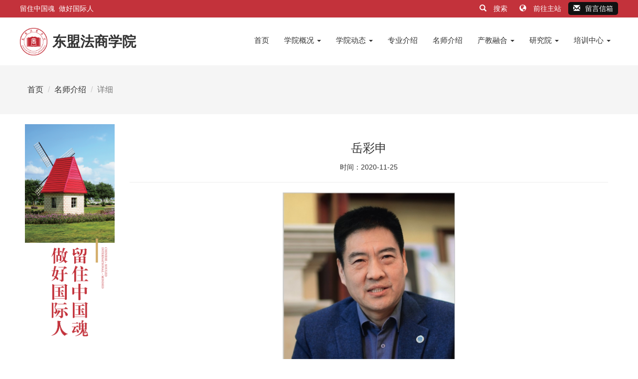

--- FILE ---
content_type: text/html;charset=UTF-8
request_url: https://fs.gxufl.edu.cn/info/56562
body_size: 3302
content:
<!DOCTYPE html>
<html lang="zh-CN">
  <head>
    <meta charset="utf-8" />
    <meta http-equiv="X-UA-Compatible" content="IE=edge" />
    <meta name="viewport" content="width=device-width, initial-scale=1" />
    <title>岳彩申</title>
    <meta name="keywords" content="" />
    <meta name="description" content="" />
    <link rel="icon" href="/ui/assets/img/favicon.png" />
<link
  rel="stylesheet"
  href="/ui/assets/bootstrap-3.4.1-dist/css/bootstrap.min.css"
/>
<link rel="stylesheet" href="/ui/assets/style/common.css?v=1.23" />
<link rel="stylesheet" href="/ui/assets/style/style.css?v=1.23" />
<!--[if lt IE 9]>
  <script src="https://cdn.jsdelivr.net/npm/html5shiv@3.7.3/dist/html5shiv.min.js"></script>
  <script src="https://cdn.jsdelivr.net/npm/respond.js@1.4.2/dest/respond.min.js"></script>
<![endif]-->

  </head>
  <body>
    <div class="ui-header">
  <div class="top ui-bg-red">
    <div class="top-content">
      <div class="slogo font-color-white">留住中国魂&nbsp;&nbsp;做好国际人</div>
      <div class="right">
        <a class="lang hidden-xs font-color-white" href="/search">
          <span class="glyphicon glyphicon-search"></span>
          搜索
        </a>
        <a
          class="lang font-color-white"
          href="https://gxufl.edu.cn"
          target="_blank"
        >
          <span class="glyphicon glyphicon-globe"></span>
          前往主站
        </a>
        <a class="email" href="/guestbook">
          <span class="glyphicon glyphicon-envelope"></span>留言信箱
        </a>
      </div>
    </div>
  </div>
  <div class="center">
    <div class="center-content">
      <div class="logo2">
        <a href="/">
          <img src="/ui/assets/img/logo/fs_logo.png" alt="东盟法商学院" />
          <div>
            <h1 style="line-height: 55px">东盟法商学院</h1>
          </div>
        </a>
      </div>
      <div class="right-menu hidden-xs menu2">
        <nav class="navbar navbar-default">
          <div class="container-fluid">
            <div class="collapse navbar-collapse">
              <ul class="nav navbar-nav">
                <li><a href="/">首页</a></li>
                                <li class="dropdown auto-dropdown">
                  <a href="/node/xygk" class="dropdown-toggle"
                    >学院概况 <span class="caret"></span
                  ></a>
                  <ul class="dropdown-menu">
                                        <li><a href="/node/xyjj">学院简介</a></li>
                                        <li><a href="/node/ldbz">学院领导班子</a></li>
                                      </ul>
                </li>
                <li class="dropdown auto-dropdown">
                  <a href="/node/xydt" class="dropdown-toggle"
                    >学院动态 <span class="caret"></span
                  ></a>
                  <ul class="dropdown-menu">
                                        <li><a href="/node/tzgg">通知公告</a></li>
                                        <li><a href="/node/zhxw">综合新闻</a></li>
                                      </ul>
                </li>
                <li><a href="/node/zyjs">专业介绍</a></li>
                                <li><a href="/node/msjs">名师介绍</a></li>
                                <li class="dropdown auto-dropdown">
                  <a href="/node/cjrh" class="dropdown-toggle"
                    >产教融合 <span class="caret"></span
                  ></a>
                  <ul class="dropdown-menu">
                                        <li><a href="/node/hzqy">合作企业</a></li>
                                      </ul>
                </li>
                <li class="dropdown auto-dropdown">
                  <a href="/node/yjy" class="dropdown-toggle"
                    >研究院 <span class="caret"></span
                  ></a>
                  <ul class="dropdown-menu">
                                        <li><a href="/node/yjyjs">研究院介绍</a></li>
                                        <li><a href="/node/zjtd">专家团队</a></li>
                                      </ul>
                </li>
                <li class="dropdown auto-dropdown">
                  <a href="/node/pxzx" class="dropdown-toggle"
                    >培训中心 <span class="caret"></span
                  ></a>
                  <ul class="dropdown-menu">
                                        <li><a href="/node/zxjs">中心介绍</a></li>
                                        <li class="dropdown auto-dropdown">
                      <a href="/node/xmjs" class="dropdown-toggle"
                        >项目介绍
                        <span
                          class="glyphicon glyphicon-menu-right hidden-xs"
                        ></span
                      ></a>
                      <ul class="dropdown-menu">
                                                <li><a href="/node/fzpx">法制培训</a></li>
                                                <li><a href="/node/ggglpx">公共管理培训</a></li>
                                                <li><a href="/node/jjygsglpx">经济与工商管理培训</a></li>
                                                <li><a href="/node/zclspx">仲裁律师培训</a></li>
                                              </ul>
                    </li>
                  </ul>
                </li>
              </ul>
            </div>
          </div>
        </nav>
      </div>
    </div>
  </div>
  <div class="menu hidden-sm hidden-md hidden-lg">
    <div class="menu-content">
      <nav class="navbar navbar-default">
        <div class="container-fluid">
          <div class="navbar-header">
            <button
              type="button"
              class="navbar-toggle collapsed"
              data-toggle="collapse"
              data-target="#bs-example-navbar-collapse"
              aria-expanded="false"
            >
              <span class="sr-only">Toggle navigation</span>
              <span class="icon-bar"></span>
              <span class="icon-bar"></span>
              <span class="icon-bar"></span>
            </button>
            <a class="navbar-brand" href="#">
              <span class="glyphicon glyphicon-home"></span>
            </a>
          </div>
          <div class="collapse navbar-collapse" id="bs-example-navbar-collapse">
            <ul class="nav navbar-nav">
              <li><a href="/">首页</a></li>
                            <li class="dropdown auto-dropdown">
                <a href="/node/xygk" class="dropdown-toggle"
                  >学院概况 <span class="caret"></span
                ></a>
                <ul class="dropdown-menu">
                                    <li><a href="/node/xyjj">学院简介</a></li>
                                    <li><a href="/node/ldbz">学院领导班子</a></li>
                                  </ul>
              </li>
              <li class="dropdown auto-dropdown">
                <a href="/node/xydt" class="dropdown-toggle"
                  >学院动态 <span class="caret"></span
                ></a>
                <ul class="dropdown-menu">
                                    <li><a href="/node/tzgg">通知公告</a></li>
                                    <li><a href="/node/zhxw">综合新闻</a></li>
                                  </ul>
              </li>
              <li><a href="/node/zyjs">专业介绍</a></li>
                            <li><a href="/node/msjs">名师介绍</a></li>
                            <li class="dropdown auto-dropdown">
                <a href="/node/cjrh" class="dropdown-toggle"
                  >产教融合 <span class="caret"></span
                ></a>
                <ul class="dropdown-menu">
                                    <li><a href="/node/hzqy">合作企业</a></li>
                                  </ul>
              </li>
              <li class="dropdown auto-dropdown">
                <a href="/node/yjy" class="dropdown-toggle"
                  >研究院 <span class="caret"></span
                ></a>
                <ul class="dropdown-menu">
                                    <li><a href="/node/yjyjs">研究院介绍</a></li>
                                    <li><a href="/node/zjtd">专家团队</a></li>
                                  </ul>
              </li>
              <li class="dropdown auto-dropdown">
                <a href="/node/pxzx" class="dropdown-toggle"
                  >培训中心 <span class="caret"></span
                ></a>
                <ul class="dropdown-menu">
                                    <li><a href="/node/zxjs">中心介绍</a></li>
                                    <li class="dropdown auto-dropdown">
                    <a href="/node/xmjs" class="dropdown-toggle"
                      >项目介绍
                      <span
                        class="glyphicon glyphicon-menu-right hidden-xs"
                      ></span
                    ></a>
                    <ul class="dropdown-menu">
                                            <li><a href="/node/fzpx">法制培训</a></li>
                                            <li><a href="/node/ggglpx">公共管理培训</a></li>
                                            <li><a href="/node/jjygsglpx">经济与工商管理培训</a></li>
                                            <li><a href="/node/zclspx">仲裁律师培训</a></li>
                                          </ul>
                  </li>
                </ul>
              </li>
            </ul>
          </div>
        </div>
      </nav>
    </div>
  </div>
</div>

    <!-- <div class="ui-top-line">
      <img class="img-responsive w100per" src="/ui/assets/img/line.jpg" alt="办人民满意的大学"/>
    </div> -->
    <div class="ui-art-where3">
      <ol class="breadcrumb">
        <li><a href="/">首页</a></li>
        <li><a href="/node/msjs">名师介绍</a></li>
        <li class="active">详细</li>
      </ol>
    </div>
    <div class="ui-content ui-p-b-20">
      <div class="content-content">
        <div class="row">
          <div class="col-md-2 hidden-xs">
            <img
              class="img-responsive"
              src="/ui/assets/img/left_menu_bookmark2.png"
            />
          </div>
          <div class="col-md-10">
            <div class="ui-art-detail">
              <div class="title">
                <h2>岳彩申</h2>
              </div>
              <div class="info">
                <span>时间：2020-11-25</span>
                
                
              </div>
              <hr />
              <div id="docContent" class="content"><html>
 <head></head>
 <body>
  <p style="text-align: center;"><img title="岳彩申.png" src="//gxufl.edu.cn/uploads/34/image/public/202011/20201125163435_pqhbsn4gde.png"></p>
  <p><span style="font-family: 宋体;"><br></span></p>
  <p style="margin: 0cm;"><span style="font-family: 等线;">&nbsp;&nbsp;&nbsp;&nbsp;&nbsp;&nbsp; &nbsp;<span style="font-family: 宋体,SimSun; font-size: 18px;">岳彩申，西南政法大学教授，博士生导师。西南政法大学副校长，西南政法大学金融创新与法制研究中心主任，重庆市首届高校创新团队带头人，中国银行法学研究会副会长，中国经济法学研究会常务理事，“两江学者”特聘教授，重庆仲裁委员会仲裁员。中国仲裁学院兼职教授，法律硕士（仲裁实务方向）导师组导师。</span></span></p>
  <p><span style="font-family: 宋体;"></span></p>
  <p><br></p>
 </body>
</html></div>
            </div>
            <div class="ui-art-pre-next">
              <p>下一条：<a href="/info/56638">付子堂</a></p>
                            <p>上一条：<a href="/info/56561">张晓君</a></p>
            </div>
          </div>
        </div>
      </div>
    </div>

    <div class="ui-footer">
  <div class="content" style="padding: 50px 10px 20px 10px">
    <img
      class="logo"
      src="/ui/assets/img/logo/logo-white.png"
      alt="广西外国语学院"
    />
    <hr />
    <div class="info">
      <div class="line">
        <span class="hidden-xs">
          <span class="glyphicon glyphicon-map-marker"></span>
          广西南宁市青秀区五合大道19号
        </span>
        <span class="hidden-xs">
          <span class="glyphicon glyphicon-earphone"></span>
          <a href="tel:0771-4797128">0771-4797128</a>
        </span>
        <span>
          <a href="/">© 2024 广西外国语学院</a>
        </span>
        <span>
          <a
            href="https://beian.miit.gov.cn/"
            target="_blank"
            rel="nofollow"
            >桂ICP备11007021号</a
          >
        </span>
        <span class="hidden-xs">
          <a
            href="http://www.beian.gov.cn/portal/registerSystemInfo?recordcode=45010302001775"
            target="_blank"
            rel="nofollow"
            >桂公网安备 45010302001775号</a
          >
        </span>
      </div>
    </div>
  </div>
</div>
<div class="ui-back-to-top" id="backToTop">
  <span class="glyphicon glyphicon-menu-up"></span>
</div> <script src="/ui/assets/js/jquery.min.js?v=1.23"></script>
<script src="/ui/assets/bootstrap-3.4.1-dist/js/bootstrap.min.js"></script>
<script src="/ui/assets/js/main.js?v=1.23"></script>

  </body>
</html>


--- FILE ---
content_type: text/css
request_url: https://fs.gxufl.edu.cn/ui/assets/style/common.css?v=1.23
body_size: 4813
content:
html {
  overflow-y: scroll;
}
:root {
  overflow-y: auto;
  overflow-x: hidden;
}
:root body {
  position: absolute;
}
body {
  width: 100%;
  margin: 0;
  padding: 0;
  overflow: hidden;
}
a {
  color: #333;
}
a:hover {
  color: #c3323b;
}
.w100per {
  width: 100%;
}
.ui-bg-grey {
  background-color: #f5f5f5;
}
.ui-bg-red {
  background-color: #c3323b;
}
.ui-bg-gold {
  background-color: #d2ab66;
}
.ui-bg-white {
  background-color: #fff;
}
.ui-bg-navy {
  background: #2d3e50;
}
.ui-bg-gold {
  background: #d2ab66;
}
.ui-bg-gold:hover {
  background: #2d3e50;
}
.font-color-red {
  color: #c3323b;
}
.font-color-white {
  color: #fff;
}
.ui-p-0 {
  padding: 0px !important;
}
.ui-p-10 {
  padding: 10px !important;
}
.ui-p-20 {
  padding: 20px !important;
}
.ui-p-30 {
  padding: 30px !important;
}
.ui-p-40 {
  padding: 40px !important;
}
.ui-p-l-r-10 {
  padding: 0 10px;
}
.ui-p-t-b-10 {
  padding: 10px 0;
}
.ui-p-t-b-20 {
  padding: 20px 0;
}
.ui-p-t-b-30 {
  padding: 30px 0;
}
.ui-p-t-b-40 {
  padding: 40px 0;
}
.ui-p-t-b-50 {
  padding: 50px 0;
}
.ui-p-b-20 {
  padding-bottom: 20px;
}
.ui-p-l-0 {
  padding-left: 0;
}
.ui-p-l-10 {
  padding-left: 10px;
}
.ui-p-r-0 {
  padding-right: 0;
}
.ui-p-r-10 {
  padding-right: 0px;
}
.ui-m-0 {
  margin: 0px;
}
.ui-m-20 {
  margin: 20px;
}
.ui-m-t-b-10 {
  margin: 10px 0;
}
.ui-m-t-b-20 {
  margin: 20px 0;
}
.ui-font-color-white {
  color: white !important;
}
.ui-text-line-1 {
  -webkit-line-clamp: 1;
  overflow: hidden;
  text-overflow: ellipsis;
  display: -webkit-box;
  -webkit-box-orient: vertical;
}
.ui-text-line-2 {
  -webkit-line-clamp: 2;
  overflow: hidden;
  text-overflow: ellipsis;
  display: -webkit-box;
  -webkit-box-orient: vertical;
}
.ui-text-line-3 {
  -webkit-line-clamp: 3;
  overflow: hidden;
  text-overflow: ellipsis;
  display: -webkit-box;
  -webkit-box-orient: vertical;
}
.ui-wai-bg {
  background-repeat: no-repeat;
  background-position: 10% 200px;
  background-image: url("../img/wai_red.png");
}
.ui-building-bg {
  background-repeat: no-repeat;
  background-position: 80% bottom;
  background-image: url("../img/building.png");
}
.ui-mdl-bg {
  background-image: url("../img/mdl_bg.png");
  background-repeat: no-repeat;
  background-position: center bottom;
}
.ui-back-to-top {
  position: fixed;
  bottom: 30px;
  right: 0;
  margin-right: 30px;
  z-index: 999;
  width: 50px;
  height: 50px;
  border: 2px solid #ccc;
  line-height: 50px;
  text-align: center;
  transition: all linear 0.5s;
  cursor: pointer;
  opacity: 0;
  background-color: #fff;
  border-radius: 25px;
}
.ui-back-to-top span {
  color: #ccc;
}
.ui-b-r-5 {
  border-radius: 5px;
}
.ui-back-to-top:hover {
  border-color: #c3323b;
}
.ui-back-to-top:hover span {
  color: #c3323b;
}
.pagination li.active > a {
  background-color: #c3323b;
  border-color: #c3323b;
}
.pagination li.active > a:hover {
  background-color: #c3323b;
  border-color: #c3323b;
}
.pagination li > a {
  color: #c3323b;
}
.pagination > li:first-child > a,
.pagination > li:first-child > span {
  border-top-left-radius: 0px;
  border-bottom-left-radius: 0px;
}
.pagination > li:last-child > a,
.pagination > li:last-child > span {
  border-top-right-radius: 0px;
  border-bottom-right-radius: 0px;
}
.row {
  margin-right: -10px;
  margin-left: -10px;
}
.col-lg-1,
.col-lg-10,
.col-lg-11,
.col-lg-12,
.col-lg-2,
.col-lg-3,
.col-lg-4,
.col-lg-5,
.col-lg-6,
.col-lg-7,
.col-lg-8,
.col-lg-9,
.col-md-1,
.col-md-10,
.col-md-11,
.col-md-12,
.col-md-2,
.col-md-3,
.col-md-4,
.col-md-5,
.col-md-6,
.col-md-7,
.col-md-8,
.col-md-9,
.col-sm-1,
.col-sm-10,
.col-sm-11,
.col-sm-12,
.col-sm-2,
.col-sm-3,
.col-sm-4,
.col-sm-5,
.col-sm-6,
.col-sm-7,
.col-sm-8,
.col-sm-9,
.col-xs-1,
.col-xs-10,
.col-xs-11,
.col-xs-12,
.col-xs-2,
.col-xs-3,
.col-xs-4,
.col-xs-5,
.col-xs-6,
.col-xs-7,
.col-xs-8,
.col-xs-9 {
  padding-left: 10px;
  padding-right: 10px;
}
/* header */
.ui-header {
  margin: 0 auto;
  text-align: center;
}
.ui-header .top {
  border-bottom: 1px solid #f1f1f1;
  padding: 0 10px;
}
.ui-header .top .top-content {
  max-width: 1200px;
  margin: 0 auto;
  display: flex;
  justify-content: space-between;
  height: 35px;
  line-height: 35px;
}
.ui-header .top .top-content .slogo {
  text-transform: uppercase;
}
.ui-header .top .top-content .right .email {
  background-color: #111;
  padding: 5px 10px;
  color: #fff;
  text-decoration: none;
  height: 35px;
  line-height: 35px;
  border-radius: 5px;
}
.ui-header .top .top-content .right .email:hover {
  background-color: #c3323b;
}
.ui-header .top .top-content .right .email span {
  margin-right: 10px;
}
.ui-header .top .top-content .right .lang {
  padding: 5px 10px;
  text-decoration: none;
  height: 35px;
  line-height: 35px;
}
.ui-header .top .top-content .right .lang span {
  margin-right: 10px;
}
.ui-header .top .top-content .right .font-color-white:hover {
  color: #fff;
}
.ui-header .center {
  padding: 0 10px;
}
.ui-header .center .center-content {
  max-width: 1200px;
  margin: 20px auto;
  display: flex;
  justify-content: space-between;
}
.ui-header .center .center-content .logo a {
  display: flex;
  text-decoration: none;
}
.ui-header .center .center-content .logo a img {
  height: 55px;
}
.ui-header .center .center-content .logo a h1 {
  display: inline-block;
  height: 55px;
  line-height: 55px;
  padding: 0;
  margin: 0 0 0 10px;
  font-size: 32px;
  color: #333;
}
.ui-header .center .center-content .logo2 a {
  display: flex;
  text-decoration: none;
  text-align: left;
}
.ui-header .center .center-content .logo2 a img {
  height: 55px;
}
.ui-header .center .center-content .logo2 a div h1 {
  height: 30px;
  line-height: 30px;
  padding: 0;
  margin: 0 0 0 10px;
  font-size: 28px;
  color: #333;
  font-weight: bold;
}
.ui-header .center .center-content .logo2 a div p {
  padding: 0;
  margin: 5px 0 0 10px;
  height: 20px;
  line-height: 20px;
  color: #c3323b;
}
.ui-header .center .center-content .lang a {
  color: #c3323b;
  height: 50px;
  line-height: 50px;
}
.ui-header .center .center-content .qr-code {
  display: flex;
}
.ui-header .center .center-content .qr-code img {
  height: 55px;
}
.ui-header .center .center-content .qr-code .font {
  width: 16px;
  font-size: 12px;
  writing-mode: vertical-rl;
}
.ui-header .center .center-content .right-menu {
  font-size: 15px;
}
.ui-header .center .center-content .right-menu .navbar {
  margin-bottom: 0;
  background-color: #fff;
  border: none;
}
.ui-header .center .center-content .right-menu .navbar .navbar-nav > li > a {
  color: #333;
}
.ui-header .center .center-content .right-menu .navbar .container-fluid,
.ui-header .center .center-content .right-menu .navbar .navbar-collapse {
  padding-left: 0;
  padding-right: 0;
}
.ui-header .center .center-content .right-img img {
  height: 55px;
}
.ui-header .menu {
  background-color: #c3323b;
  padding: 0 10px;
}
.ui-header .menu .menu-content {
  max-width: 1200px;
  margin: 0 auto;
  text-align: left;
  font-size: 15px;
}
.ui-header .menu .menu-content .navbar {
  margin-bottom: 0;
  background-color: #c3323b;
  border: none;
}
.ui-header .menu .menu-content .navbar .container-fluid {
  padding: 0;
}
.ui-header .menu .menu-content .navbar .container-fluid .navbar-brand {
  color: #fff;
}
.ui-header .menu .menu-content .navbar .container-fluid .navbar-nav > li > a {
  color: #fff;
}
.ui-header .menu .menu-content .navbar .container-fluid .navbar-toggle .icon-bar {
  background-color: #fff;
}
.ui-header .menu .menu-content .navbar .container-fluid .open a {
  color: #333 !important;
}
.ui-header .menu .menu-content .navbar .container-fluid .dropdown-menu {
  border-radius: 0;
  border: none;
  padding: 10px 0;
}
.ui-header .menu .menu-content .navbar .container-fluid .dropdown-menu > li {
  position: relative;
}
.ui-header .menu .menu-content .navbar .container-fluid .dropdown-menu > li .glyphicon {
  float: right;
  padding-top: 2px;
}
.ui-header .menu .menu-content .navbar .container-fluid .dropdown-menu .dropdown-menu {
  left: 95%;
  top: -2px;
  border-top: 2px solid #c3323b;
}
@media (max-width: 767px) {
  .ui-header .menu .menu-content .navbar .container-fluid .open a {
    color: #fff !important;
  }
  .ui-header .menu .menu-content .navbar .container-fluid .open a:hover {
    background-color: #c3323b !important;
  }
}
.menu2 .navbar .container-fluid .dropdown-menu {
  border-radius: 0;
  border: none;
  padding: 10px 0;
}
.menu2 .navbar .container-fluid .dropdown-menu > li {
  position: relative;
}
.menu2 .navbar .container-fluid .dropdown-menu > li .glyphicon {
  float: right;
  padding-top: 2px;
}
.menu2 .navbar .container-fluid .dropdown-menu .dropdown-menu {
  left: 95%;
  top: -2px;
  border-top: 2px solid #c3323b;
}
/* footer */
.ui-footer {
  background-color: #2d3e50;
  color: #fff;
}
.ui-footer .content {
  max-width: 1200px;
  margin: 0 auto;
  padding: 50px 10px;
  text-align: center;
}
.ui-footer .content .logo {
  height: 50px;
  margin-bottom: 10px;
}
.ui-footer .content .info {
  text-align: left;
}
.ui-footer .content .info .line {
  text-align: center;
}
.ui-footer .content .info .line > span {
  padding: 0 10px;
}
.ui-footer .content .info h4 {
  padding: 10px 0;
}
.ui-footer .content .info p {
  line-height: 2em;
  padding: 0;
  margin: 0;
}
.ui-footer .content .info a {
  color: #fff;
}
.ui-footer .copyright {
  background-color: #fff;
}
.ui-footer .copyright-content {
  max-width: 1200px;
  margin: 0 auto;
  padding: 20px 10px;
  text-align: center;
}
.ui-footer .copyright-content a {
  padding: 0 10px;
}
/* Card 标题 */
.ui-card-title {
  margin: 20px 0;
}
.ui-card-title .left {
  content: "";
  border-top: 2px solid #ccc;
  border-left: 2px solid #ccc;
  border-top-left-radius: 5px;
  height: 50px;
  margin-top: 40px;
}
.ui-card-title .font h1 a {
  color: #c3323b;
  font-weight: bold;
}
.ui-card-title .font h2 a {
  color: #c3323b;
  font-weight: bold;
}
.ui-card-title .font p {
  color: #999;
}
.ui-card-title .right {
  content: "";
  border-top: 2px solid #ccc;
  border-right: 2px solid #ccc;
  border-top-right-radius: 5px;
  height: 50px;
  margin-top: 40px;
}
.ui-card-title2 {
  display: flex;
  justify-content: space-between;
  margin-bottom: 10px;
}
.ui-card-title2 .title h2 a {
  color: #c3323b;
  font-weight: bold;
}
.ui-card-title2 .title p {
  color: #999;
}
.ui-card-title2 .more {
  padding-top: 35px;
}
.ui-card-title3 {
  margin-bottom: 20px;
}
.ui-card-title3 .title {
  text-align: center;
}
.ui-card-title3 .title h2 a {
  color: #c3323b;
  font-weight: bold;
}
.ui-card-title3 .title p {
  color: #999;
}
.ui-card-title4 {
  text-align: center;
  margin: 40px auto;
}
.ui-card-title4 h1 a {
  color: #c3323b;
  font-weight: bold;
}
.ui-card-title4 .separator {
  display: flex;
  align-items: center;
  margin: 0 auto;
  width: 260px;
}
.ui-card-title4 .separator .left {
  content: "";
  border-top: 1px solid #2d3e50;
  width: 100px;
}
.ui-card-title4 .separator .center {
  width: 60px;
}
.ui-card-title4 .separator .center span {
  font-size: 20px;
}
.ui-card-title4 .separator .right {
  content: "";
  border-top: 1px solid #2d3e50;
  width: 100px;
}
/* 文章 Row */
.ui-art-row {
  display: flex;
  margin-bottom: 20px;
}
.ui-art-row .cover {
  flex: 1;
}
.ui-art-row .cover img {
  border-top-left-radius: 5px;
  border-bottom-left-radius: 5px;
}
.ui-art-row .info {
  flex: 3;
  padding: 0px 20px;
  background-color: #f9f9f9;
  border-top-right-radius: 5px;
  border-bottom-right-radius: 5px;
}
.ui-art-row .info h3 {
  line-height: 1.5em;
  font-weight: normal;
}
.ui-art-row .info h4 {
  line-height: 1.5em;
  font-weight: normal;
}
.ui-art-row .info h5 {
  line-height: 1.5em;
  font-weight: normal;
}
.ui-art-row .info p {
  color: #999;
  font-size: 13px;
}
.ui-art-row:hover .info {
  background: #c3323b url("../img/wai.png") no-repeat;
  background-position: calc(100% - 20px) 20px;
  background-size: auto 100%;
}
.ui-art-row:hover .info a {
  color: #fff;
  text-decoration: none;
}
.ui-art-row:hover .info p {
  color: #fff;
}
@media screen and (max-width: 768px) {
  .ui-art-row .cover {
    flex: 3;
  }
  .ui-art-row .info {
    flex: 4;
  }
}
.ui-art-row2 {
  display: flex;
  margin-bottom: 20px;
  padding: 20px 0 20px 0;
  border-bottom: 1px solid #ddd;
  transition: background-color 0.1s ease;
}
.ui-art-row2 .time {
  flex: 1;
  text-align: center;
  font-size: 13px;
}
.ui-art-row2 .time span {
  display: block;
}
.ui-art-row2 .time .day {
  color: #c3323b;
  font-size: 32px;
}
.ui-art-row2 .cover {
  flex: 2;
}
.ui-art-row2 .cover img {
  border-radius: 5px;
}
.ui-art-row2 .info {
  flex: 5;
  padding: 0px 20px;
}
.ui-art-row2 .info h3 {
  line-height: 1.5em;
  font-weight: normal;
}
.ui-art-row2 .info h4 {
  line-height: 1.5em;
  font-weight: normal;
}
.ui-art-row2 .info h5 {
  line-height: 1.5em;
  font-weight: normal;
}
.ui-art-row2 .info p {
  text-indent: 0em;
}
@media screen and (min-width: 768px) {
  .ui-art-row2:hover {
    background: #c3323b url("../img/wai.png") no-repeat;
    background-position: calc(100% - 20px) 20px;
    background-size: auto 100%;
    color: #fff;
    border-bottom-right-radius: 30px;
    border-top-left-radius: 30px;
    border-bottom-left-radius: 5px;
    border-top-right-radius: 5px;
  }
  .ui-art-row2:hover a {
    color: #fff;
  }
  .ui-art-row2:hover .time .day {
    color: #fff;
  }
}
@media screen and (max-width: 768px) {
  .ui-art-row2 .cover {
    flex: 3;
  }
  .ui-art-row2 .info {
    flex: 4;
    background-color: #f9f9f9;
  }
}
.ui-art-row3 {
  display: flex;
  margin-bottom: 20px;
  background-color: #fff;
  padding: 5px;
  border-radius: 5px;
}
.ui-art-row3 .cover {
  flex: 1;
}
.ui-art-row3 .cover img {
  border-radius: 0px;
}
.ui-art-row3 .info {
  flex: 2;
  padding: 8px;
}
.ui-art-row3 .info h5 {
  line-height: 1.5em;
  font-weight: normal;
  margin: 0px;
}
.ui-art-row3:hover {
  background: #c3323b url("../img/wai.png") no-repeat;
  background-position: calc(100% - 20px) 20px;
  background-size: auto 100%;
}
.ui-art-row3:hover .info a {
  color: #fff;
  text-decoration: none;
}
.ui-art-row3:hover .info p {
  color: #fff;
}
.ui-art-row4 {
  display: flex;
  margin-bottom: 20px;
}
.ui-art-row4 .cover {
  flex: 1;
}
.ui-art-row4 .cover img {
  border-top-left-radius: 5px;
  border-bottom-left-radius: 5px;
}
.ui-art-row4 .info {
  flex: 3;
  padding: 0px 20px;
  background-color: #fff;
  border-top-right-radius: 5px;
  border-bottom-right-radius: 5px;
}
.ui-art-row4 .info h3 {
  line-height: 1.5em;
  font-weight: normal;
}
.ui-art-row4 .info h4 {
  line-height: 1.5em;
  font-weight: normal;
}
.ui-art-row4 .info h5 {
  line-height: 1.5em;
  font-weight: normal;
}
.ui-art-row4 .info p {
  color: #999;
  font-size: 13px;
}
.ui-art-row4:hover .info {
  background: #c3323b url("../img/wai.png") no-repeat;
  background-position: calc(100% - 20px) 20px;
  background-size: auto 100%;
}
.ui-art-row4:hover .info a {
  color: #fff;
  text-decoration: none;
}
.ui-art-row4:hover .info p {
  color: #fff;
}
.ui-art-row5 {
  display: flex;
  margin-bottom: 20px;
  background-color: #f9f9f9;
  padding: 5px;
  border-radius: 5px;
}
.ui-art-row5 .cover {
  flex: 1;
}
.ui-art-row5 .cover img {
  border-radius: 0px;
}
.ui-art-row5 .info {
  flex: 2;
  padding: 8px;
}
.ui-art-row5 .info h5 {
  line-height: 1.5em;
  font-weight: normal;
  margin: 0px;
}
.ui-art-row5:hover {
  background: #c3323b url("../img/wai.png") no-repeat;
  background-position: calc(100% - 20px) 20px;
  background-size: auto 100%;
}
.ui-art-row5:hover .info a {
  color: #fff;
  text-decoration: none;
}
@media screen and (max-width: 768px) {
  .ui-art-row4 .cover {
    flex: 3;
  }
  .ui-art-row4 .info {
    flex: 4;
  }
}
.ui-art-column .time {
  background-color: #c3323b;
  color: #fff;
  display: inline-block;
  padding: 5px 10px;
  position: absolute;
  right: 0;
  top: -15px;
  font-size: 13px;
}
.ui-art-column .cover img {
  border-top-left-radius: 5px;
  border-top-right-radius: 5px;
}
.ui-art-column .info {
  padding: 10px 20px;
  margin-bottom: 30px;
  background-color: #fff;
  border-bottom-left-radius: 5px;
  border-bottom-right-radius: 5px;
}
.ui-art-column .info h5 {
  line-height: 1.5em;
  font-weight: normal;
}
.ui-art-column .gray-bg {
  background-color: #f9f9f9;
}
.ui-art-column .border {
  border-left: 1px solid #eee;
  border-right: 1px solid #eee;
  border-bottom: 1px solid #eee;
}
.ui-art-column:hover .info {
  background: #c3323b url("../img/wai.png") no-repeat;
  background-position: calc(100% - 20px) 20px;
  background-size: auto 100%;
}
.ui-art-column:hover .info a {
  color: #fff;
  text-decoration: none;
}
.ui-art-column:hover .border {
  border-left: 1px solid #c3323b;
  border-right: 1px solid #c3323b;
  border-bottom: 1px solid #c3323b;
}
.ui-art-column2 .time {
  background-color: #c3323b;
  color: #fff;
  display: inline-block;
  padding: 5px 10px;
  position: absolute;
  right: 0;
  top: -15px;
  font-size: 13px;
}
.ui-art-column2 .info {
  padding: 10px 20px;
  margin-bottom: 20px;
  background-color: #fff;
  border-radius: 5px;
}
.ui-art-column2 .info h5 {
  line-height: 1.5em;
  font-weight: normal;
}
.ui-art-column2 .gray-bg {
  background-color: #f9f9f9;
}
.ui-art-column2:hover .info {
  background-color: #c3323b;
}
.ui-art-column2:hover .info a {
  color: #fff;
  text-decoration: none;
}
.ui-art-column3 {
  background-color: #fff;
  padding: 25px 20px;
  border-radius: 5px;
}
.ui-art-column3 ul {
  margin: 0;
  padding: 0;
}
.ui-art-column3 ul li {
  list-style-type: none;
}
.ui-art-column3 ul li a {
  display: block;
  line-height: 35px;
  height: 35px;
  overflow: hidden;
}
.ui-art-column4 {
  background-color: #f9f9f9;
  padding: 25px 20px;
  border-radius: 5px;
}
.ui-art-column4 ul {
  margin: 0;
  padding: 0;
}
.ui-art-column4 ul li {
  list-style-type: none;
}
.ui-art-column4 ul li a {
  display: block;
  line-height: 35px;
  height: 35px;
  overflow: hidden;
}
.ui-art-column5 {
  padding: 25px 20px;
}
.ui-art-column5 ul {
  margin: 0;
  padding: 0;
}
.ui-art-column5 ul li {
  list-style-type: none;
}
.ui-art-column5 ul li a {
  display: block;
  line-height: 35px;
  height: 35px;
  overflow: hidden;
  color: #fff;
}
/* content */
.ui-content .content-content {
  max-width: 1200px;
  margin: 0 auto;
  padding: 0 10px;
}
.ui-index-art-card .cover img {
  border-radius: 5px;
}
.ui-index-art-card .info {
  border: 2px solid #ccc;
  border-radius: 5px;
  background-color: #fff;
  padding: 10px 20px;
  width: 90%;
  position: relative;
  top: -65px;
  left: 5%;
}
.ui-index-art-card .info h4 {
  line-height: 1.5em;
  height: 3em;
  font-weight: normal;
}
.ui-index-art-card .info p {
  color: #999;
  font-size: 13px;
}
.ui-index-art-card:hover .info {
  background: #c3323b url("../img/wai.png") no-repeat;
  background-position: calc(100% - 20px) 20px;
  background-size: auto 100%;
}
.ui-index-art-card:hover .info a {
  color: #fff;
  text-decoration: none;
}
.ui-index-art-card:hover .info p {
  color: #fff;
}
.ui-index-carousel-control {
  text-align: right;
  margin-top: 35px;
}
.ui-index-carousel-control a {
  display: inline-block;
  text-decoration: none;
  height: 40px;
  line-height: 40px;
  width: 40px;
  border: 2px solid #ccc;
  text-align: center;
  border-radius: 20px;
}
.ui-index-carousel-control a .glyphicon {
  color: #ccc;
}
.ui-index-left-link a {
  background-color: #999;
  padding: 20px;
  color: #fff;
  display: block;
  text-decoration: none;
  display: flex;
}
.ui-index-left-link a .glyphicon {
  font-size: 20px;
  margin-right: 10px;
  height: 30px;
  line-height: 30px;
}
.ui-index-left-link a div h3 {
  font-size: 18px;
  height: 30px;
  line-height: 30px;
  padding: 0;
  margin: 0;
}
.ui-index-left-link a div p {
  height: 20px;
  line-height: 20px;
  padding: 0;
  margin: 0;
}
.ui-index-left-link .red {
  background-color: #c3323b;
}
.ui-index-left-link:hover a {
  background: #2d3e50 url("../img/wai.png") no-repeat;
  background-position: calc(100% - 20px) 20px;
  background-size: auto 100%;
}
.ui-list-left-menu {
  margin: 40px 0;
}
.ui-list-left-menu .item {
  display: flex;
  position: relative;
}
.ui-list-left-menu .item > a {
  display: block;
  width: 80%;
  height: 40px;
  line-height: 40px;
  border-bottom: 1px solid #ddd;
  text-decoration: none;
  margin: 2px 0;
  font-size: 16px;
  text-align: center;
}
.ui-list-left-menu .item .glyphicon {
  width: 20%;
  height: 40px;
  line-height: 40px;
  color: #c3323b;
}
.ui-list-left-menu .item img {
  border-top-left-radius: 5px;
  border-top-right-radius: 5px;
}
.ui-list-left-menu .item .sub-menu {
  display: none;
  position: absolute;
  z-index: 2;
  left: 80%;
  top: 2px;
  width: 160px;
  background-color: #f9f9f9;
  border-top: 2px solid #c3323b;
  padding: 10px;
}
.ui-list-left-menu .item .sub-menu a {
  display: block;
  height: 35px;
  line-height: 35px;
  padding: 0px 10px;
  font-size: 14px;
  text-align: left;
  text-decoration: none;
}
.ui-list-left-menu :hover .sub-menu {
  display: block;
}
.ui-list-left-menu :hover > a {
  background-color: #c3323b;
  color: #fff;
  border-bottom: 1px solid #c3323b;
}
.ui-list-left-menu .active > a {
  background-color: #c3323b;
  color: #fff;
  border-bottom: 1px solid #c3323b;
}
.ui-list-left-menu .footer-line {
  width: 80%;
  height: 35px;
  border-bottom-left-radius: 5px;
  border-bottom-right-radius: 5px;
}
.ui-art-where {
  margin-bottom: 20px;
}
.ui-art-where .breadcrumb {
  background: none;
  border-bottom: 2px solid #c3323b;
  border-radius: 0;
  padding: 15px 0px;
}
.ui-art-where .breadcrumb li {
  font-size: 16px;
}
.ui-art-where2 {
  text-align: right;
  margin-right: 20px;
}
.ui-art-where2 .breadcrumb {
  background: none;
  border-radius: 0;
  padding: 15px 0px;
}
.ui-art-where2 .breadcrumb li {
  font-size: 16px;
}
.ui-art-where3 {
  padding: 30px 0;
  background-color: #f5f5f5;
  margin-bottom: 20px;
}
.ui-art-where3 .breadcrumb {
  max-width: 1200px;
  margin: 0 auto;
  border-radius: 0;
}
.ui-art-where3 .breadcrumb li {
  font-size: 16px;
}
.ui-art-hot-list ul {
  padding: 0;
}
.ui-art-hot-list ul li {
  margin-bottom: 10px;
  list-style-type: none;
  line-height: 30px;
}
.ui-art-hot-list ul li a {
  height: 24px;
  line-height: 24px;
}
.ui-art-hot-list ul li a span {
  background-color: #999;
  text-align: center;
  height: 24px;
  width: 24px;
  display: inline-block;
  line-height: 24px;
  color: #fff;
  margin-right: 10px;
  border-radius: 2px;
}
.ui-art-hot-list ul li a span.red {
  background-color: #c3323b;
}
.ui-art-detail {
  padding: 10px 10px 40px 10px;
}
.ui-art-detail .title {
  text-align: center;
}
.ui-art-detail .title h2 {
  line-height: 1.5em;
  font-weight: normal;
  font-size: 24px;
}
.ui-art-detail .info {
  text-align: center;
}
.ui-art-detail .info span {
  padding: 0 10px;
}
.ui-art-detail .content img {
  max-width: 100% !important;
}
.ui-art-detail .content section {
  line-height: 2em;
}
.ui-art-detail .content p {
  line-height: 2em;
  padding: 0;
  margin: 0;
}
.ui-art-detail .content table {
  border: 1px solid #ccc;
}
.ui-art-detail .content table td {
  border: 1px solid #ccc;
}
.ui-art-detail .approvers {
  text-align: center;
  padding: 10px 0;
}
.ui-art-detail .approvers span {
  padding-right: 10px;
}
.ui-art-pre-next {
  margin: 0 0 20px 0;
}
.ui-gb {
  margin-bottom: 20px;
}
.ui-gb .media-list li {
  border-bottom: 1px solid #ccc;
  padding-bottom: 20px;
  margin-bottom: 20px;
}
.ui-gb .media-list li .type {
  width: 64px;
  height: 64px;
  text-align: center;
  background-color: #c3323b;
  color: #fff;
  padding: 12px 0;
  border-radius: 5px;
}
.ui-gb .media-list li .type p {
  height: 20px;
  width: 40px;
  line-height: 20px;
  padding: 0;
  margin: 0 auto;
}
.ui-gb .media-list li .time {
  color: #666;
}
.ui-gb .media-list li .answer {
  background-color: #f1f1f1;
  padding: 20px;
  border-radius: 5px;
}
.ui-gb .form {
  background-color: #f1f1f1;
  padding: 20px;
  border-radius: 5px;
}
.ui-gb .form .form-control {
  border: none;
  border-radius: 0;
  box-shadow: none;
}
.ui-gb .form .btn-danger {
  background-color: #c3323b;
  border-color: #c3323b;
  min-width: 100px;
}
.ui-zs-index-ad .row {
  padding: 0px 9px;
}
.ui-zs-index-ad .row .col-md-3 {
  padding: 0px 1px;
}
.ui-zs-index-ad .row .col-md-3 .content {
  background-color: #c3323b;
  padding: 10px;
  text-align: center;
  border-bottom: 4px solid #ccc;
}
.ui-zs-index-ad .row .col-md-3 .content a {
  color: #fff;
}
.ui-social {
  height: 160px;
  overflow: hidden;
}
.ui-social .items {
  display: flex;
  align-items: flex-end;
  height: 160px;
}
.ui-social .items .item {
  flex: 1;
  height: 40px;
  text-align: center;
  position: relative;
  transition: height 0.3s ease;
}
.ui-social .items .item .icon {
  height: 40px;
  margin: 60px 0;
}
.ui-social .items .item .title {
  display: none;
  color: #fff;
  margin-top: 10px;
}
.ui-social .items .item .qr {
  display: none;
  position: absolute;
  top: 40px;
  left: 50%;
  transform: translate(-50%, 0);
  text-align: center;
}
.ui-social .items .item .qr .up {
  width: 0;
  height: 0;
  border-left: 10px solid transparent;
  border-right: 10px solid transparent;
  border-bottom: 10px solid #fff;
  display: block;
  margin: 0 auto;
}
.ui-social .items .item .qr img {
  height: 100px;
  width: 100px;
}
.ui-social .items .item:hover {
  height: 40px;
}
.ui-social .items .item:hover .icon {
  display: none;
}
.ui-social .items .item:hover .title {
  display: block;
}
.ui-social .items .item:hover .qr {
  display: block;
}
.ui-social .items .item:nth-child(even) {
  background-color: #2f455d;
}
.ui-social .items .item:nth-child(odd) {
  background-color: #27333f;
}
.ui-search {
  text-align: center;
  border-top: 4px solid #c3323b;
}
.ui-search form {
  padding: 100px 0;
  margin: 0 20px;
}
.ui-search form input {
  border-radius: 30px;
}
.ui-search form .btn {
  margin-left: 10px;
  border-radius: 30px;
  padding: 10px 30px;
}
.ui-search .result {
  text-align: right;
  border-bottom: 1px solid #ccc;
  padding-right: 10px;
  margin-bottom: 20px;
}


--- FILE ---
content_type: text/css
request_url: https://fs.gxufl.edu.cn/ui/assets/style/style.css?v=1.23
body_size: 1005
content:
.ui-index-zsjz {
  text-align: center;
  background-color: #f9f9f9;
  padding: 20px;
  border-radius: 5px;
}
.ui-index-zsjz .carousel-control.left,
.ui-index-zsjz .carousel-control.right {
  background: none;
  position: absolute;
  top: 50%;
  height: 40px;
  line-height: 40px;
  width: 40px;
  border: 2px solid #ccc;
  border-radius: 20px;
  text-align: center;
}
.ui-index-zsjz .carousel-control.left .glyphicon,
.ui-index-zsjz .carousel-control.right .glyphicon {
  color: #ccc;
}
.ui-index-zsjz .carousel-control {
  text-shadow: none;
}
.ui-index-zsjz img {
  max-height: 545px;
  margin: 0 auto;
}
.ui-index-cwc-info-box {
  padding: 40px 40px;
  height: 374px;
  color: #fff;
}
.ui-index-cwc-info-box h3 {
  padding: 0;
  margin-bottom: 40px;
}
.ui-index-cwc-info-box p {
  line-height: 2em;
}
.ui-right-sidebar {
  position: fixed;
  right: 2%;
  top: 30%;
  width: 190px;
  background-color: #fff;
  display: flex;
  flex-direction: column;
}
.ui-right-sidebar .close-btn {
  position: absolute;
  right: 2px;
  top: 2px;
  width: 20px;
  height: 20px;
  background-color: #fff;
  line-height: 20px;
  text-align: center;
  text-decoration: none;
}
.ui-right-sidebar .top {
  width: 100%;
}
.ui-right-sidebar .content {
  padding: 10px 10px 10px 10px;
  border-left: 5px solid #c3323b;
  border-right: 5px solid #c3323b;
}
.ui-right-sidebar .content h5 {
  color: #c3323b;
}
.ui-right-sidebar .content h5 .glyphicon {
  margin-right: 10px;
}
.ui-right-sidebar .content .qr {
  text-align: center;
}
.ui-right-sidebar .content .qr img {
  width: 100px;
}
.ui-right-sidebar .content .qr p {
  font-size: 12px;
}
.ui-right-sidebar .footer {
  display: flex;
}
.ui-right-sidebar .footer .left {
  flex: 4;
  content: "";
  height: 15px;
  background-color: #c3323b;
}
.ui-right-sidebar .footer .right {
  flex: 1;
  content: "";
  height: 15px;
  background-color: #d2ab66;
}
.ui-footer-index {
  background-image: url("../img/footer_bg.png");
  background-repeat: no-repeat;
  background-position: center bottom;
}
.ui-index-ad .item {
  padding: 0 1px;
}
.ui-index-ad .item .c {
  padding: 10px 1px;
  background-repeat: no-repeat;
  background-position: 10px 20px;
  background-size: auto 100%;
  background-image: url("../img/wai.png");
  text-align: center;
}
.ui-index-ad .item .c a {
  color: #fff;
  text-decoration: none;
}
.ui-index-ad .item .c a h3 {
  margin: 20px 0 10px 0;
}
.ui-index-ad .item .c a p {
  margin: 10px 0 20px 0;
}
.ui-index-ad .item .c .gold {
  position: absolute;
  right: 1px;
  bottom: 0;
  width: 60px;
  height: 10px;
  background-color: #d2ab66;
}
.ui-index-ad .item .c .red {
  position: absolute;
  left: 1px;
  top: 0;
  width: 60px;
  height: 10px;
  background-color: #c3323b;
}
.ui-index-ad .item:hover .c {
  background-color: #2d3e50;
}
.ui-lib-search {
  position: absolute;
  bottom: 80px;
  width: 100%;
}
.ui-lib-search .ui-lib-search-c {
  width: 900px;
  margin: 0 auto;
  padding: 20px;
  background-color: rgba(255, 255, 255, 0.7);
  border-radius: 5px;
}
.ui-lib-search .ui-lib-search-c .nav-tabs > li > a {
  padding: 15px 30px;
  background-color: #f1f1f1;
}
.ui-lib-search .ui-lib-search-c .nav-tabs > li.active > a,
.ui-lib-search .ui-lib-search-c .nav-tabs > li.active > a:focus,
.ui-lib-search .ui-lib-search-c .nav-tabs > li.active > a:hover {
  border-top: 1px solid #c3323b;
  border-right: 1px solid #c3323b;
  border-left: 1px solid #c3323b;
  background-color: #c3323b;
  border-top-left-radius: 5px;
  border-top-right-radius: 5px;
  color: #fff;
}
.ui-lib-search .ui-lib-search-c .form-content {
  padding: 30px;
  background: #f1f1f1 url("../img/wai_red.png") no-repeat;
  background-position: calc(100% - 20px) 20px;
  background-size: auto 100%;
  border-top-right-radius: 5px;
  border-bottom-left-radius: 5px;
  border-bottom-right-radius: 5px;
  border: 2px solid #c3323b;
}
.ui-lib-search .ui-lib-search-c .form-content .info {
  margin-top: 10px;
}
.ui-lib-db {
  margin-bottom: 30px;
}
.ui-lib-db .ui-lib-db-c {
  margin: 0 auto;
  border-radius: 5px;
}
.ui-lib-db .ui-lib-db-c .nav-tabs {
  border-bottom: 1px solid #c3323b;
}
.ui-lib-db .ui-lib-db-c .nav-tabs > li > a {
  border: none;
}
.ui-lib-db .ui-lib-db-c .nav-tabs > li.active > a,
.ui-lib-db .ui-lib-db-c .nav-tabs > li.active > a:focus,
.ui-lib-db .ui-lib-db-c .nav-tabs > li.active > a:hover {
  border-top: 1px solid #c3323b;
  border-right: 1px solid #c3323b;
  border-left: 1px solid #c3323b;
  border-top-left-radius: 5px;
  border-top-right-radius: 5px;
}
.ui-lib-db .ui-lib-db-c .list-content {
  padding: 20px;
  background: #ffffff url("../img/wai_red.png") no-repeat;
  background-position: calc(100% - 20px) 20px;
  background-size: auto 100%;
  border-bottom-left-radius: 5px;
  border-bottom-right-radius: 5px;
  border-left: 1px solid #c3323b;
  border-right: 1px solid #c3323b;
  border-bottom: 1px solid #c3323b;
}
.ui-lib-db .ui-lib-db-c .list-content p {
  padding: 0;
  margin: 0;
  line-height: 2.5em;
}


--- FILE ---
content_type: application/javascript
request_url: https://fs.gxufl.edu.cn/ui/assets/js/main.js?v=1.23
body_size: 870
content:
$(document).ready(function () {
  // 返回顶部
  const backTop = document.querySelector("#backToTop");
  if (backTop) {
    window.addEventListener("scroll", function () {
      const n = document.documentElement.scrollTop;
      backTop.style.opacity = n >= 300 ? 1 : 0;
    });
    backTop.addEventListener("click", function () {
      document.documentElement.scrollTop = 0;
    });
  }
  // 菜单
  $(".auto-dropdown").hover(
    function () {
      $(this).addClass("open");
    },
    function () {
      $(this).removeClass("open");
    }
  );
  //底部社交
  $("#uiSocial .items .item").mouseenter(function () {
    $(this).css("height", "160px");
    setHL(this, 160);
    setHR(this, 160);
  });
  $("#uiSocial .items .item").mouseleave(function () {
    // 鼠标离开时将所有div的高度还原
    // $("#uiSocial .items .item").css("height", "40px");
  });
  setImagesCenter();
  if (isMobileBrowser() || isWechatBrowser()) {
    resizeImages();
  }

  //招生
  $("#zsRightSidebarCloseBtn").click(function () {
    $("#zsRightSidebar").hide(200);
  });
  
});
//左侧高低递减
function setHL(cur, height) {
  var pre = cur.previousElementSibling;
  if (pre !== null) {
    var h = height - 40;
    if (h < 40) {
      h = 40;
    }
    pre.style.height = h + "px";
    setHL(pre, h);
  }
}
//右侧高度递减
function setHR(cur, height) {
  var pre = cur.nextElementSibling;
  if (pre !== null) {
    var h = height - 40;
    if (h < 40) {
      h = 40;
    }
    pre.style.height = h + "px";
    setHR(pre, h);
  }
}
// 定义一个函数用来调整图片大小
function resizeImages() {
  $("#docContent img").each(function () {
    $(this).removeAttr("width");
    $(this).removeAttr("height");
    $(this).attr("style", "max-width: 100%; display: block; margin-left: auto; margin-right: auto;");
  });
}
function setImagesCenter() {
  $("#docContent img").each(function () {
    $(this).attr("style", "display: block; margin-left: auto; margin-right: auto;");
  });
}
// 判断是否是手机浏览器访问
function isMobileBrowser() {
  return /Android|webOS|iPhone|iPad|iPod|BlackBerry|IEMobile|Opera Mini/i.test(
    navigator.userAgent
  );
}

// 判断是否是微信浏览器访问
function isWechatBrowser() {
  return /MicroMessenger/i.test(navigator.userAgent);
}
